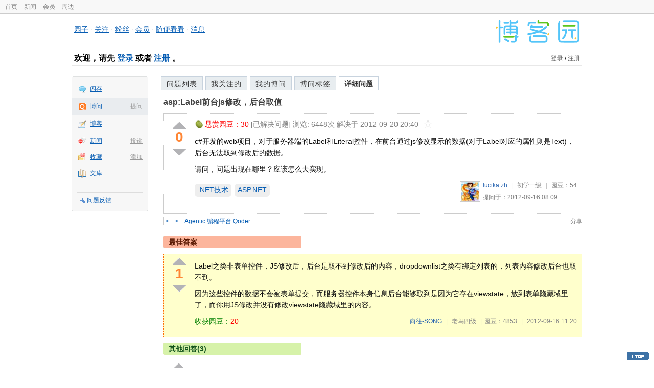

--- FILE ---
content_type: text/html; charset=utf-8
request_url: https://q.cnblogs.com/q/41304
body_size: 6859
content:
<!DOCTYPE html>
<html lang="zh-cn">
<head>
    <meta charset="utf-8" />
    <meta name="viewport" content="width=device-width, initial-scale=1" />
    <title>asp:Label前台js修改，后台取值_已解决_博问_博客园</title>
    <meta name="keywords" content=".NET技术,ASP.NETasp:Label前台js修改，后台取值" />
    <meta name="description" content="c#开发的web项目，对于服务器端的Label和Literal控件，在前台通过js修改显示的数据(对于Label对应的属性则是Text)，后台无法取到修改后的数据。 请问，问题出现在哪里？应该怎么去实" />
    <meta name="renderer" content="webkit">
    <meta name="force-rendering" content="webkit">
        <link rel="canonical" href="https://q.cnblogs.com/q/41304" />
    <link rel="icon" href="https://assets.cnblogs.com/favicon_v3_2.ico" type="image/x-icon" />
    <link href="/bundles/css/common.min.css?v=vOeKAn0T0RPjj2azbHE-wzz-be9rPZGpoR2Xogs_Qlw" rel="stylesheet" />
    
    <link rel="stylesheet" href="//assets.cnblogs.com/highlight/11.4.0/styles/default.min.css" />
    <link href="/bundles/css/detail.min.css?v=EOllelaJQbTTYbga6YrD1ne2i92vgXkA-HGFvo5VPGg" rel="stylesheet" />
    <link href="/bundles/css/zoom.min.css?v=8MvFH_My14imBEMY4CHnFvR2EPGNuLH4eHcxkJHH8bs" rel="stylesheet" />
    

    <script src="//assets.cnblogs.com/script/jquery.js" type="text/javascript"></script>
    <script src="//assets.cnblogs.com/script/json2.js" type="text/javascript"></script>
    <script src="//assets.cnblogs.com/script/paste-upload-image.js"></script>
    <script src="//q-cdn.cnblogs.com/bundles/js/common.min.js" type="text/javascript"></script>
    <script src="//q-cdn.cnblogs.com/bundles/js/external.min.js" type="text/javascript"></script>
    <script src="//q-cdn.cnblogs.com/Component/layer/layer.js" type="text/javascript"></script>
    
    <script src="//assets.cnblogs.com/highlight/11.4.0/highlight.min.js"></script>
    <script src="//q-cdn.cnblogs.com/bundles/js/detail.min.js" type="text/javascript"></script>
    <script src="//q-cdn.cnblogs.com/bundles/js/zoom.min.js" type="text/javascript"></script>
    <script type="text/javascript">
        var qid=41304,isLogined= false,qes_award=30;
        var isself=false;
        var acount=4;
        var dealflag=1;
        var ansid=0,acid=0,commid=0,optype=0;
        var aids="87360,87363,87377,87380";
        var flags = "1";
    </script>

</head>
<body>
    <div id="hd_top" class="clearfix">
        <div id="hd_top_w">
            <a href="//www.cnblogs.com">首页</a>
            <a href="//news.cnblogs.com/">新闻</a>
            <a href="https://cnblogs.vip/">会员</a>
            <a href="https://cnblogs.vip/store">周边</a>
        </div>
    </div>
    <div id="wrapper">
        <div id="header">
            <div id="logo">
                <a href="//www.cnblogs.com"><img src="//assets.cnblogs.com/images/logo/logo20170227.png" alt="logo" style="width:165px;height:55px;" /></a>
            </div>
            <div id="nav_block">
                <a href="//home.cnblogs.com/">园子</a> · <a href="//home.cnblogs.com/followees/">关注</a> · <a href="//home.cnblogs.com/followers/">粉丝</a> ·
                <a href="//home.cnblogs.com/vip">会员</a> · <a href="//home.cnblogs.com/feed/all/">随便看看</a> · <a href="//msg.cnblogs.com/" target="_blank">消息<span id="msg_count"></span></a>
            </div>
            <div class="clear"></div>
            <div id="header_user">
                <div class="topbar-left-logo">
                    <a href="//www.cnblogs.com"><img class="logo" src="/Images/newsite/cnblogs.svg" alt="博客园"></a>
                </div>
                
<h1 id="header_user_left">
        欢迎，请先 <a href="javascript:void(0);" onclick="return login();">登录</a> 或者 <a href="javascript:void(0);" onclick="return register();">注册</a> 。
</h1>
<div id="header_user_right">
        <a href="javascript:void(0);" onclick="return login();">登录</a> / <a href="javascript:void(0);" onclick="return register();">注册</a>
</div>


            </div>
            <div class="clear"></div>
        </div>
        <div id="container">

            <div id="app_bar">
    <p class="app_r_3"></p><p class="app_r_2"></p><p class="app_r_1"></p>
    <div id="app_list_wrapper">
        <ul class="app_list">
                <li class="">
                    <img src="//assets.cnblogs.com/images/ico_ing.gif" alt="" /><a href="https://ing.cnblogs.com/" id="app_ing">闪存</a>
                </li>
                <li class="current">
                            <em><a href="/q/new">提问</a></em>
                    <img src="//assets.cnblogs.com/images/ico_question.gif" alt="" /><a href="/" id="app_List">博问</a>
                </li>
                <li class="">
                    <img src="//assets.cnblogs.com/images/ico_blog.gif" alt="" /><a href="https://home.cnblogs.com/blog/" id="app_blog">博客</a>
                </li>
                <li class="">
                            <em><a href="https://news.cnblogs.com/n/publish">投递</a></em>
                    <img src="//assets.cnblogs.com/images/ico_news.gif" alt="" /><a href="https://home.cnblogs.com/news/" id="app_news">新闻</a>
                </li>
                <li class="">
                            <em><a href="#">添加</a></em>
                    <img src="//assets.cnblogs.com/images/ico_bookmark.gif" alt="" /><a href="https://wz.cnblogs.com/" id="app_wz">收藏</a>
                </li>
                <li class="">
                    <img src="//assets.cnblogs.com/images/ico_kb.gif" alt="" /><a href="https://home.cnblogs.com/kb/" id="app_kb">文库</a>
                </li>
        </ul>
        <div class="app_setting">
            <a href="https://group.cnblogs.com/forum/public/" class="flag_edit" target="_blank">问题反馈</a>
        </div>
    </div>
    <p class="app_r_1"></p><p class="app_r_2"></p><p class="app_r_3"></p>
</div>


            <div id="container_content">

                <div class="main_nav">
                    <ul class="topic_nav_block">
                        <li><a href="/">问题列表</a> </li>
                        <li><a href="/list/MyStarQuestion">我关注的</a> </li>
                        <li><a href="/list/myquestion">我的博问</a> </li>
                        <li><a href="/tag/list">博问标签</a> </li>
                        <li style="display:none;" id="lasttopnav_li"><a href="javascript:void(0);" id="lasttopnav"></a></li>
                    </ul>
                    <div class="clear">
                    </div>
                </div>

                <div id="main">
                    <h1 class="qitem_title" id="q_title"><a href="/q/41304">asp:Label前台js修改，后台取值</a></h1>


<div class="qitem_question qclear">
    <div class="q_digg_bury">
        <span id="q_digg" onclick="q_digg(41304)" class="q_diggit" title="推荐（再次点击取消）">
        </span>
        <span id="q_diggbury_count" class="q_diggbury_count">0</span>
        <span id="q_bury" onclick="q_bury(41304)" class="q_buryit" title="反对（再次点击取消）">
        </span>
    </div>
    <div class="qitem_item">
        <div class="qitem_publisher">
                <img alt="" src="//assets.cnblogs.com/images/icons/yuandou20170322.png" class="big-coin-icon" />
                <span class="red">悬赏园豆：<span id="question_award">30</span></span>
                <span>[已解决问题] </span>
            <span id="question_view_count"></span>
                    <span>解决于 2012-09-20 20:40 </span>
                <img src="/Images/newsite/question_star_grey.png" alt="" class="question-star" href="javascript:void(0);" onclick="StarQuestion(41304, this)" />
        </div>
        <div id="qes_content" class="q_content">
            <p>c#开发的web项目，对于服务器端的Label和Literal控件，在前台通过js修改显示的数据(对于Label对应的属性则是Text)，后台无法取到修改后的数据。</p>
<p>请问，问题出现在哪里？应该怎么去实现。</p>
        </div>
        <div class="qclear">
            <div id="d_tag" class="lf">
                        <a class="detail_tag" href="/tag/.net%E6%8A%80%E6%9C%AF/unsolved">.NET技术</a>
                        <a class="detail_tag" href="/tag/asp.net/unsolved">ASP.NET</a>
            </div>
            <div class="question_author">
                <a href="/u/lucika">
                    <img class="q_avatar" src="//pic.cnblogs.com/face/u58521.png?id=15143113" alt="lucika.zh的主页" />
                </a>
                <a href="/u/lucika" class="bluelink">lucika.zh</a>
                <span class="v-split">|</span>
                <a class="graylink" href="/q/faq#qt">初学一级</a>
                <span class="v-split">|</span>
                园豆：<span id="question_user_allscore">54</span><br />
                提问于：2012-09-16 08:09
            </div>
        </div>
        <div class="q_close">
        </div>
        <span id="qCommentSpan"></span>
        <div class="question-comment-editor" style="display:none;" id="qCommentEditor">
            <div>
                <textarea id="qCommentTextarea" class="question-comment-textarea" cols="68" rows="3"
                          placeholder="使用评论向提问者提出修改建议或者询问更多信息,请不要在评论中回答问题。"></textarea>
                <input type="button" class="question-comment-button" id="qCommentPostBtn" onclick="PostQuestionComment(41304)" value="添加评论" />
                <span class="question-comment-tip-hide" id="qComment_tip_hide" href="javascript:void(0);"
                      onclick="ShowQCommentTip()">显示帮助</span>
            </div>
            <div class="question-comment-tip" id="question_comment_tip">
                使用"Ctrl+Enter"可进行快捷提交，评论支持部分 Markdown 语法：[link](http://example.com) _italic_ **bold** `code`。
            </div>
        </div>
    </div>
</div>


<div id="middle-div" class="greendiv qclear">
    <span class="adop">
            <a id="middle-div-up" href="http://q.cnblogs.com/q/41303/" title="上一条博问">&lt;</a>
            <a id="middle-div-down" href="http://q.cnblogs.com/q/41305/" title="下一条博问">&gt;</a>
    </span>
    <span id="middle-div-content"></span>
    <div class="qitme_opt">
        <span id="span_report">
            <a href="javascript:void(0);" class="graylink" onclick="ShareToOther()">分享</a>
            <span id="qitme_opt_tips"></span>
        </span>
        <div class="share-div" id="share_div" style="display: none">
            分享您的问题
            <img src="/Images/newsite/icon_delete.svg" alt="" style="float: right; width: 12px; height:12px;" onclick="HideShareDiv()" />
            <div class="question-link-div">
                <input id="question_link" type="text" />
                <img id="clip_img" onlick="ClipToBoard()" src="/Images/clippy.svg" alt="" title="点击复制到剪贴板" data-clipboard-action="copy" data-clipboard-target="#question_link" style="width: 20px; float: right; margin-top: 5px;" />
            </div>
            <div class="share-component" data-disabled="google,twitter,facebook,diandian,linkedin" data-description="Share.js - 一键分享到微博，QQ空间，腾讯微博，人人，豆瓣"></div>
        </div>
        <script>
            var clipboard = new Clipboard('#clip_img');
            clipboard.on('success', function (e) {
                layer.msg("已复制到剪贴板！");
            });
            clipboard.on('error', function (e) {
                console.log(e);
            });
        </script>
    </div>
</div>


<div id="panelBestAnswer" class="qitem_best_answer qclear">
    <div id="title_red">
        最佳答案
    </div>
    <div id="span_87377" class="qitem_best_answer_inner qclear">
        <div class="q_digg_bury" id="span_best_answer">
            <span class="q_diggit" title="推荐（再次点击取消）" onclick="answerdigg(87377)"></span>
            <span id="answer_diggbury_87377" class="q_diggbury_count">1</span>
            <span class="q_buryit" title="反对（再次点击取消）" onclick="answerbury(87377)"></span>
        </div>
        <div class="qitem_item qclear">
            <div id="a_87377" class="q_content">
<p><span>Label之类非表单控件，JS修改后，后台是取不到修改后的内容，dropdownlist之类有绑定列表的，列表内容修改后台也取不到。</span></p>
<p><span>因为这些控件的数据不会被表单提交，而服务器控件本身信息后台能够取到是因为它存在viewstate，放到表单隐藏域里了，而你用JS修改并没有修改viewstate隐藏域里的内容。</span></p>            </div>

            <div id="answer_option_87377">
                <div class="qclear">
                        <div class="lf green">
                            收获园豆：<span class="red">20</span>
                        </div>
                    <div class="answer_author">
                        <a href="/u/xiwa" class="bluelink">向往-SONG</a>
                        <span class="v-split">|</span>
                        <a class="graylink" href="/q/faq#qt">老鸟四级</a>
                        <span class="v-split">|</span>园豆：4853
                        <span class="v-split">|</span>
                        2012-09-16 11:20
                    </div>
                </div>
            </div>
            <div class="q_answercomm" id="q_answercomm_87377">
            </div>
<div class="commentEditorMD" id="commentMDEditor" style="display: none">
    <div class="markdown-editor-wrapper">
        <ul class="markdownTab">
            <li class="write"><a class="tablinks active" onclick="switchTab(event, 'commentMarkdown', 'answerComment')">编辑文本</a></li>
            <li class="preview"><a class="tablinks" onclick="switchTab(event, 'commentPreview', 'answerComment')">预览</a></li>
        </ul>
        <div id="commentMarkdown" class="answerComment tabcontent" style="display: block;">
            <textarea name="txtComment" id="txtCommentMarkdown" style="display: block;" contenteditable></textarea>
            <div class="toolbar-bottom">
                <a class="attachment" onclick="markdown_image_upload('txtCommentMarkdown'); return false;"></a>
                <span onclick="markdown_image_upload('txtCommentMarkdown'); return false;">上传图片</span>
            </div>
        </div>
        <div id="commentPreview" class="answerComment tabcontent">
            <div name="txtComment" id="txtCommentPreview" class="q_content markdown-preview"></div>
        </div>
    </div>
    <br />
    <input type="button" id="btnAddComment" name="btnAddComment" value="提交评论" />
    <input type="button" id="btnCancleComment" style="margin-top:10px;margin-left:20px;" name="btnAnswerCommentCancle" value="取&nbsp;消" />
    <span style="color:gray">&nbsp; Ctrl+Enter键快速提交</span><span id="answer_id"></span>
    <script>
        var $md_comment_content = $("#txtCommentMarkdown");
        $md_comment_content.pasteUploadImage('www.cnblogs.com');
    </script>
</div>
            <div id="link_answercomment_87377_tinymce" class="anscomment"></div>
        </div>
    </div>
</div>

<!--问题的答案列表开始-->
<div id="panelAnswerList" class="qitem_all_answer qclear">
        <div class="title_green">
                其他回答(3)
        </div>
        <div class="qitem_all_answer_inner qclear">
                <div id="span_87360" class="q_answeritem qclear">
                    <div class="q_digg_bury">
                        <span onclick="answerdigg(87360)" class="q_diggit" title="推荐（再次点击取消）"></span>
                        <span id="answer_diggbury_87360" class="q_diggbury_count">1</span>
                        <span onclick="answerbury(87360)" class="q_buryit" title="反对（再次点击取消）"></span>
                    </div>
                    <div class="qitem_item qclear">
                        <div id="a_87360" class="q_content">
<p>js脚本修改后的内容后台代码一般是取不到的，可以改用input控件，使用原始的form方式取值。</p>                        </div>

                        <div id="answer_option_87360">
                            
<div class="q_answeroption">
    <div class="lf">
            <div class="green">
                收获园豆：<span class="red">10</span>
            </div>
    </div>
    <div class="answer_author">
        <a href="/u/robot" class="bluelink">I,Robot</a>
        <span class="v-split">|</span>
        园豆：9783
        <a class="graylink" href="/q/faq#qt">(大侠五级)</a>
        <span class="v-split">|</span>
        2012-09-16 09:00

    </div>
</div>

                        </div>

                        <div class="q_answercomm qclear" id="q_answercomm_87360">

<div id="c_326738" class="q_answercommlist">
    <div class="q_comment_body q_content">
<p>为何给这个答案减分，这个人说的很对啊。</p>
<p>input tag开头的 后台才可以用request得到值</p>    </div>
    <div class="answer_author">
        <a href="javascript:void(0);" id="digg_326738" onclick="DiggComment(326738,'digg')" class="comm-digg bluelink">支持(<span>0</span>)</a>
        <a href="javascript:void(0);" id="bury_326738" onclick="DiggComment(326738,'bury')" class="comm-bury bluelink">反对(<span>1</span>)</a>
        <span class="comment-vote-tips" id="comment_vote_tips_326738"></span>
        <a class="bluelink" href="/u/chenping-987123" id="q_a_comment_author_326738">chenping2008</a>
        <span class="v-split">|</span>
        园豆：9836
        <a class="graylink" href="/q/faq#qt">(大侠五级)</a>
        <span class="v-split">|</span>
        2012-09-16 13:01
    </div>
</div>






<div id="c_331206" class="q_answercommlist">
    <div class="q_comment_body q_content">
<p>@chenping2008: &nbsp;一直很纳闷为什么这么问，现在终于注意到了旁边显示了一个 -1,而其他回复显示的是0。</p>
<p>纯属误会！</p>    </div>
    <div class="answer_author">
        <a href="javascript:void(0);" id="digg_331206" onclick="DiggComment(331206,'digg')" class="comm-digg bluelink">支持(<span>0</span>)</a>
        <a href="javascript:void(0);" id="bury_331206" onclick="DiggComment(331206,'bury')" class="comm-bury bluelink">反对(<span>0</span>)</a>
        <span class="comment-vote-tips" id="comment_vote_tips_331206"></span>
        <a class="bluelink" href="/u/lucika" id="q_a_comment_author_331206">lucika.zh</a>
        <span class="v-split">|</span>
        园豆：54
        <a class="graylink" href="/q/faq#qt">(初学一级)</a>
        <span class="v-split">|</span>
        2012-09-20 20:38
    </div>
</div>





                        </div>
<div class="commentEditorMD" id="commentMDEditor" style="display: none">
    <div class="markdown-editor-wrapper">
        <ul class="markdownTab">
            <li class="write"><a class="tablinks active" onclick="switchTab(event, 'commentMarkdown', 'answerComment')">编辑文本</a></li>
            <li class="preview"><a class="tablinks" onclick="switchTab(event, 'commentPreview', 'answerComment')">预览</a></li>
        </ul>
        <div id="commentMarkdown" class="answerComment tabcontent" style="display: block;">
            <textarea name="txtComment" id="txtCommentMarkdown" style="display: block;" contenteditable></textarea>
            <div class="toolbar-bottom">
                <a class="attachment" onclick="markdown_image_upload('txtCommentMarkdown'); return false;"></a>
                <span onclick="markdown_image_upload('txtCommentMarkdown'); return false;">上传图片</span>
            </div>
        </div>
        <div id="commentPreview" class="answerComment tabcontent">
            <div name="txtComment" id="txtCommentPreview" class="q_content markdown-preview"></div>
        </div>
    </div>
    <br />
    <input type="button" id="btnAddComment" name="btnAddComment" value="提交评论" />
    <input type="button" id="btnCancleComment" style="margin-top:10px;margin-left:20px;" name="btnAnswerCommentCancle" value="取&nbsp;消" />
    <span style="color:gray">&nbsp; Ctrl+Enter键快速提交</span><span id="answer_id"></span>
    <script>
        var $md_comment_content = $("#txtCommentMarkdown");
        $md_comment_content.pasteUploadImage('www.cnblogs.com');
    </script>
</div>
                        <div id="link_answercomment_87360_tinymce" class="anscomment"></div>
                    </div>
                </div>
                <div id="span_87363" class="q_answeritem qclear">
                    <div class="q_digg_bury">
                        <span onclick="answerdigg(87363)" class="q_diggit" title="推荐（再次点击取消）"></span>
                        <span id="answer_diggbury_87363" class="q_diggbury_count">0</span>
                        <span onclick="answerbury(87363)" class="q_buryit" title="反对（再次点击取消）"></span>
                    </div>
                    <div class="qitem_item qclear">
                        <div id="a_87363" class="q_content">
<p><span>var label1 =&nbsp;document.getElementById("Label1").innerText;</span></p>                        </div>

                        <div id="answer_option_87363">
                            
<div class="q_answeroption">
    <div class="lf">
    </div>
    <div class="answer_author">
        <a href="/u/Chanle" class="bluelink">chanlebaby</a>
        <span class="v-split">|</span>
        园豆：202
        <a class="graylink" href="/q/faq#qt">(菜鸟二级)</a>
        <span class="v-split">|</span>
        2012-09-16 10:09

    </div>
</div>

                        </div>

                        <div class="q_answercomm qclear" id="q_answercomm_87363">
                        </div>
<div class="commentEditorMD" id="commentMDEditor" style="display: none">
    <div class="markdown-editor-wrapper">
        <ul class="markdownTab">
            <li class="write"><a class="tablinks active" onclick="switchTab(event, 'commentMarkdown', 'answerComment')">编辑文本</a></li>
            <li class="preview"><a class="tablinks" onclick="switchTab(event, 'commentPreview', 'answerComment')">预览</a></li>
        </ul>
        <div id="commentMarkdown" class="answerComment tabcontent" style="display: block;">
            <textarea name="txtComment" id="txtCommentMarkdown" style="display: block;" contenteditable></textarea>
            <div class="toolbar-bottom">
                <a class="attachment" onclick="markdown_image_upload('txtCommentMarkdown'); return false;"></a>
                <span onclick="markdown_image_upload('txtCommentMarkdown'); return false;">上传图片</span>
            </div>
        </div>
        <div id="commentPreview" class="answerComment tabcontent">
            <div name="txtComment" id="txtCommentPreview" class="q_content markdown-preview"></div>
        </div>
    </div>
    <br />
    <input type="button" id="btnAddComment" name="btnAddComment" value="提交评论" />
    <input type="button" id="btnCancleComment" style="margin-top:10px;margin-left:20px;" name="btnAnswerCommentCancle" value="取&nbsp;消" />
    <span style="color:gray">&nbsp; Ctrl+Enter键快速提交</span><span id="answer_id"></span>
    <script>
        var $md_comment_content = $("#txtCommentMarkdown");
        $md_comment_content.pasteUploadImage('www.cnblogs.com');
    </script>
</div>
                        <div id="link_answercomment_87363_tinymce" class="anscomment"></div>
                    </div>
                </div>
                <div id="span_87380" class="q_answeritem qclear">
                    <div class="q_digg_bury">
                        <span onclick="answerdigg(87380)" class="q_diggit" title="推荐（再次点击取消）"></span>
                        <span id="answer_diggbury_87380" class="q_diggbury_count">0</span>
                        <span onclick="answerbury(87380)" class="q_buryit" title="反对（再次点击取消）"></span>
                    </div>
                    <div class="qitem_item qclear">
                        <div id="a_87380" class="q_content">
<p>在label里 要用runat = "server" 再试试</p>                        </div>

                        <div id="answer_option_87380">
                            
<div class="q_answeroption">
    <div class="lf">
    </div>
    <div class="answer_author">
        <a href="/u/gunsmoke" class="bluelink">gunsmoke</a>
        <span class="v-split">|</span>
        园豆：3592
        <a class="graylink" href="/q/faq#qt">(老鸟四级)</a>
        <span class="v-split">|</span>
        2012-09-16 12:25

    </div>
</div>

                        </div>

                        <div class="q_answercomm qclear" id="q_answercomm_87380">
                        </div>
<div class="commentEditorMD" id="commentMDEditor" style="display: none">
    <div class="markdown-editor-wrapper">
        <ul class="markdownTab">
            <li class="write"><a class="tablinks active" onclick="switchTab(event, 'commentMarkdown', 'answerComment')">编辑文本</a></li>
            <li class="preview"><a class="tablinks" onclick="switchTab(event, 'commentPreview', 'answerComment')">预览</a></li>
        </ul>
        <div id="commentMarkdown" class="answerComment tabcontent" style="display: block;">
            <textarea name="txtComment" id="txtCommentMarkdown" style="display: block;" contenteditable></textarea>
            <div class="toolbar-bottom">
                <a class="attachment" onclick="markdown_image_upload('txtCommentMarkdown'); return false;"></a>
                <span onclick="markdown_image_upload('txtCommentMarkdown'); return false;">上传图片</span>
            </div>
        </div>
        <div id="commentPreview" class="answerComment tabcontent">
            <div name="txtComment" id="txtCommentPreview" class="q_content markdown-preview"></div>
        </div>
    </div>
    <br />
    <input type="button" id="btnAddComment" name="btnAddComment" value="提交评论" />
    <input type="button" id="btnCancleComment" style="margin-top:10px;margin-left:20px;" name="btnAnswerCommentCancle" value="取&nbsp;消" />
    <span style="color:gray">&nbsp; Ctrl+Enter键快速提交</span><span id="answer_id"></span>
    <script>
        var $md_comment_content = $("#txtCommentMarkdown");
        $md_comment_content.pasteUploadImage('www.cnblogs.com');
    </script>
</div>
                        <div id="link_answercomment_87380_tinymce" class="anscomment"></div>
                    </div>
                </div>
        </div>
</div>


<div id="btnendqes">
    <input type="button" id="btn_endquestion" title="选择一个最佳答案，并且分配悬赏园豆给回答者" value="确认结帖" />
    <input type="button" id="btn_back" onclick="CancelEndQuestion()" title="取消结帖" value="取消结帖" />
</div>
<!--问题的答案列表结束-->
<!-- 编辑器开始 -->
<span id="clearAnswerAutoSave" onclick="ClearDraft()">清除回答草稿</span>
    <div>
        &nbsp;&nbsp;&nbsp;您需要<a onclick="return jutil.cnblogs.login();" href="javascript:void(0);">登录</a>以后才能回答，未注册用户请先<a onclick="return jutil.cnblogs.register();" href="javascript:void(0);">注册</a>。
    </div>
<script>hljs.initHighlightingOnLoad();</script>
<!-- 编辑器结束 -->

    <div id="unit_q1">
        <a href="https://dis.chatdesks.cn/chatdesk/jmcnblogs.html" target="_blank"><img src="https://img2024.cnblogs.com/blog/35695/202601/35695-20260109212056839-709769539.jpg"></a>
    </div>

                </div>

                <div id="right_sidebar">
                    
                </div>
                <div class="clear"></div>
            </div>
            <div class="clear"></div>
        </div>
        <div id="footer">
            <a href="https://about.cnblogs.com">关于博客园</a><a href="https://about.cnblogs.com/contact">联系我们</a><a href="https://about.cnblogs.com/bd">商务合作</a>©2004-2026<a href="http://www.cnblogs.com">博客园</a><span id="powered_by">Powered by .NET on Kubernetes</span><span id="profiler_footer"></span>
        </div>
    </div>
    <script type="text/javascript">
        (function(c,l,a,r,i,t,y){
            c[a]=c[a]||function(){(c[a].q=c[a].q||[]).push(arguments)};
            t=l.createElement(r);t.async=1;t.src="https://www.clarity.ms/tag/"+i;
            y=l.getElementsByTagName(r)[0];y.parentNode.insertBefore(t,y);
        })(window, document, "clarity", "script", "l82i9eu4no");
    </script>
</body>
</html>
